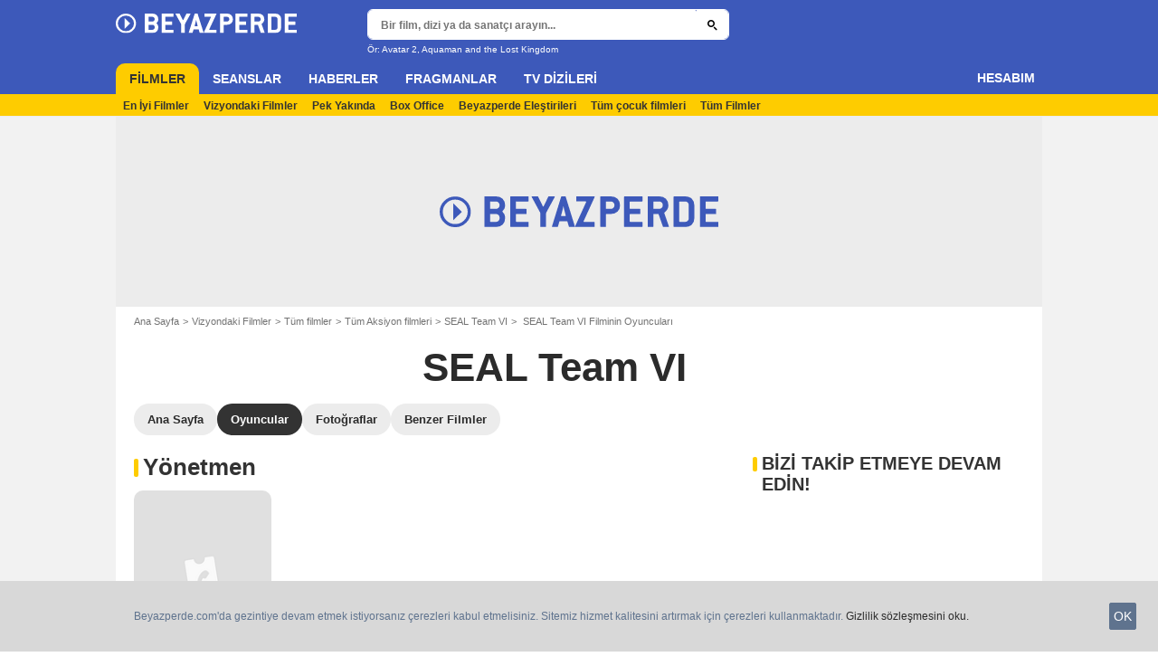

--- FILE ---
content_type: text/html; charset=utf-8
request_url: https://www.google.com/recaptcha/api2/aframe
body_size: 267
content:
<!DOCTYPE HTML><html><head><meta http-equiv="content-type" content="text/html; charset=UTF-8"></head><body><script nonce="WI8UXCrZvJSmGqTRtRCvdg">/** Anti-fraud and anti-abuse applications only. See google.com/recaptcha */ try{var clients={'sodar':'https://pagead2.googlesyndication.com/pagead/sodar?'};window.addEventListener("message",function(a){try{if(a.source===window.parent){var b=JSON.parse(a.data);var c=clients[b['id']];if(c){var d=document.createElement('img');d.src=c+b['params']+'&rc='+(localStorage.getItem("rc::a")?sessionStorage.getItem("rc::b"):"");window.document.body.appendChild(d);sessionStorage.setItem("rc::e",parseInt(sessionStorage.getItem("rc::e")||0)+1);localStorage.setItem("rc::h",'1769073981690');}}}catch(b){}});window.parent.postMessage("_grecaptcha_ready", "*");}catch(b){}</script></body></html>

--- FILE ---
content_type: application/javascript; charset=utf-8
request_url: https://fundingchoicesmessages.google.com/f/AGSKWxVL4aiz4oaF_AI0wLzyVYgAEWsLh-ZgtCmielL9cVRvRjBwenzvq95i35Y-W_IYEzCCThiFiCB87RUr9sR0efM7EdLExE_Cz9UeQ8gMB7qPFSjTFBKVt-ptC-vwIRsZWAUpgXtRq8Gh7zKOqe7qJiZSfbSEnede76D7I_NS9q1beEJk68bZCA9fOB7d/_.rolloverad._advertisement/=eureka_/AdvertisingIsPresent6?/advertising_
body_size: -1288
content:
window['71d17cd9-c240-43c0-ad72-e90fbe5bf8ec'] = true;